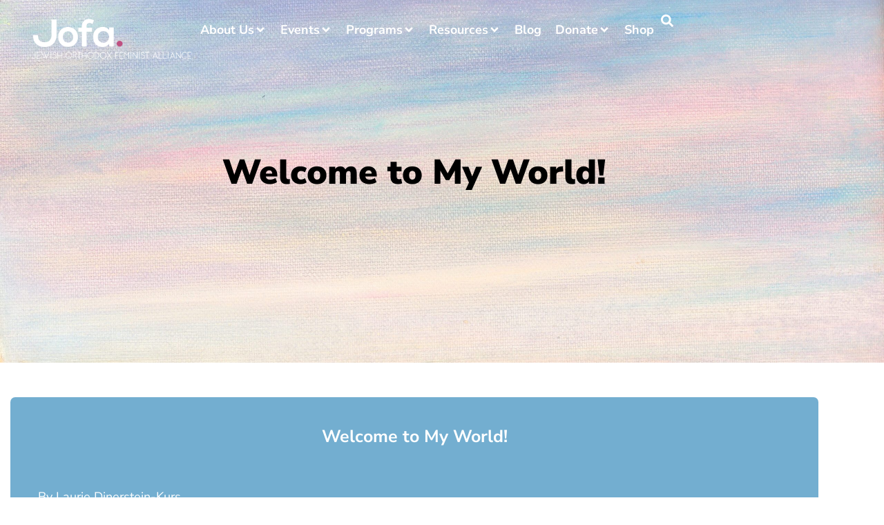

--- FILE ---
content_type: text/css
request_url: https://www.jofa.org/wp-content/uploads/elementor/css/post-5.css?ver=1768318451
body_size: 309
content:
.elementor-kit-5{--e-global-color-primary:#6EC1E4;--e-global-color-secondary:#54595F;--e-global-color-text:#7A7A7A;--e-global-color-09bc04a:#73AED0;--e-global-color-b28ede4:#FFFFFF;--e-global-color-31ab21f:#000000;--e-global-color-c9987b8:#B04072;--e-global-typography-primary-font-family:"Nunito Sans";--e-global-typography-secondary-font-family:"Nunito Sans";--e-global-typography-text-font-family:"Nunito Sans";--e-global-typography-text-font-size:22px;--e-global-typography-text-font-weight:400;--e-global-typography-text-line-height:30px;--e-global-typography-accent-font-family:"Nunito Sans";--e-global-typography-accent-font-weight:500;font-family:"Nunito Sans", Sans-serif;font-size:23px;line-height:1em;}.elementor-kit-5 button,.elementor-kit-5 input[type="button"],.elementor-kit-5 input[type="submit"],.elementor-kit-5 .elementor-button{background-color:var( --e-global-color-09bc04a );font-family:"Nunito Sans", Sans-serif;font-size:18px;font-weight:700;color:var( --e-global-color-b28ede4 );border-radius:0px 0px 0px 0px;padding:15px 25px 15px 25px;}.elementor-kit-5 button:hover,.elementor-kit-5 button:focus,.elementor-kit-5 input[type="button"]:hover,.elementor-kit-5 input[type="button"]:focus,.elementor-kit-5 input[type="submit"]:hover,.elementor-kit-5 input[type="submit"]:focus,.elementor-kit-5 .elementor-button:hover,.elementor-kit-5 .elementor-button:focus{background-color:#73AED0F2;}.elementor-kit-5 e-page-transition{background-color:#FFBC7D;}.elementor-kit-5 p{margin-block-end:1px;}.elementor-kit-5 a{font-family:"Nunito Sans", Sans-serif;}.elementor-kit-5 h1{font-family:"Nunito Sans", Sans-serif;font-size:50px;font-weight:900;line-height:1.4em;}.elementor-kit-5 h2{font-family:"Nunito Sans", Sans-serif;font-size:40px;font-weight:800;line-height:1.4em;}.elementor-kit-5 h3{font-family:"Nunito Sans", Sans-serif;line-height:1.4em;}.elementor-kit-5 h4{font-family:"Nunito Sans", Sans-serif;line-height:1.4em;}.elementor-kit-5 h5{font-family:"Nunito Sans", Sans-serif;line-height:1.4em;}.elementor-kit-5 h6{font-family:"Nunito Sans", Sans-serif;line-height:1.4em;}.elementor-section.elementor-section-boxed > .elementor-container{max-width:1200px;}.e-con{--container-max-width:1200px;}.elementor-widget:not(:last-child){margin-block-end:15px;}.elementor-element{--widgets-spacing:15px 15px;--widgets-spacing-row:15px;--widgets-spacing-column:15px;}{}h1.entry-title{display:var(--page-title-display);}@media(max-width:1024px){.elementor-section.elementor-section-boxed > .elementor-container{max-width:1024px;}.e-con{--container-max-width:1024px;}}@media(max-width:767px){.elementor-kit-5 h1{font-size:35px;}.elementor-kit-5 h2{font-size:30px;}.elementor-section.elementor-section-boxed > .elementor-container{max-width:767px;}.e-con{--container-max-width:767px;}}

--- FILE ---
content_type: text/css
request_url: https://www.jofa.org/wp-content/uploads/elementor/css/post-2752.css?ver=1768318451
body_size: 1470
content:
.elementor-2752 .elementor-element.elementor-element-b41f70f{--display:flex;--flex-direction:row;--container-widget-width:calc( ( 1 - var( --container-widget-flex-grow ) ) * 100% );--container-widget-height:100%;--container-widget-flex-grow:1;--container-widget-align-self:stretch;--flex-wrap-mobile:wrap;--justify-content:space-between;--align-items:center;--gap:24px 24px;--row-gap:24px;--column-gap:24px;--margin-top:0px;--margin-bottom:-114.65px;--margin-left:0px;--margin-right:0px;--padding-top:20px;--padding-bottom:0px;--padding-left:40px;--padding-right:40px;--z-index:1119;}.elementor-2752 .elementor-element.elementor-element-b41f70f:not(.elementor-motion-effects-element-type-background), .elementor-2752 .elementor-element.elementor-element-b41f70f > .elementor-motion-effects-container > .elementor-motion-effects-layer{background-color:#54595F00;}.elementor-widget-theme-site-logo .widget-image-caption{color:var( --e-global-color-text );font-family:var( --e-global-typography-text-font-family ), Sans-serif;font-size:var( --e-global-typography-text-font-size );font-weight:var( --e-global-typography-text-font-weight );line-height:var( --e-global-typography-text-line-height );}.elementor-2752 .elementor-element.elementor-element-917f18d{width:var( --container-widget-width, 15% );max-width:15%;--container-widget-width:15%;--container-widget-flex-grow:0;}.elementor-widget-nav-menu .elementor-nav-menu .elementor-item{font-family:var( --e-global-typography-primary-font-family ), Sans-serif;}.elementor-widget-nav-menu .elementor-nav-menu--main .elementor-item{color:var( --e-global-color-text );fill:var( --e-global-color-text );}.elementor-widget-nav-menu{--e-nav-menu-divider-color:var( --e-global-color-text );}.elementor-widget-nav-menu .elementor-nav-menu--dropdown .elementor-item, .elementor-widget-nav-menu .elementor-nav-menu--dropdown  .elementor-sub-item{font-family:var( --e-global-typography-accent-font-family ), Sans-serif;font-weight:var( --e-global-typography-accent-font-weight );}.elementor-2752 .elementor-element.elementor-element-cb321d3 .elementor-menu-toggle{margin-left:auto;background-color:#02010100;}.elementor-2752 .elementor-element.elementor-element-cb321d3 .elementor-nav-menu .elementor-item{font-family:"Nunito Sans", Sans-serif;font-size:20px;font-weight:700;}.elementor-2752 .elementor-element.elementor-element-cb321d3 .elementor-nav-menu--main .elementor-item{color:var( --e-global-color-b28ede4 );fill:var( --e-global-color-b28ede4 );padding-left:20px;padding-right:20px;}.elementor-2752 .elementor-element.elementor-element-cb321d3 .elementor-nav-menu--main:not(.e--pointer-framed) .elementor-item:before,
					.elementor-2752 .elementor-element.elementor-element-cb321d3 .elementor-nav-menu--main:not(.e--pointer-framed) .elementor-item:after{background-color:var( --e-global-color-primary );}.elementor-2752 .elementor-element.elementor-element-cb321d3 .e--pointer-framed .elementor-item:before,
					.elementor-2752 .elementor-element.elementor-element-cb321d3 .e--pointer-framed .elementor-item:after{border-color:var( --e-global-color-primary );}.elementor-2752 .elementor-element.elementor-element-cb321d3 .e--pointer-framed .elementor-item:before{border-width:3px;}.elementor-2752 .elementor-element.elementor-element-cb321d3 .e--pointer-framed.e--animation-draw .elementor-item:before{border-width:0 0 3px 3px;}.elementor-2752 .elementor-element.elementor-element-cb321d3 .e--pointer-framed.e--animation-draw .elementor-item:after{border-width:3px 3px 0 0;}.elementor-2752 .elementor-element.elementor-element-cb321d3 .e--pointer-framed.e--animation-corners .elementor-item:before{border-width:3px 0 0 3px;}.elementor-2752 .elementor-element.elementor-element-cb321d3 .e--pointer-framed.e--animation-corners .elementor-item:after{border-width:0 3px 3px 0;}.elementor-2752 .elementor-element.elementor-element-cb321d3 .e--pointer-underline .elementor-item:after,
					 .elementor-2752 .elementor-element.elementor-element-cb321d3 .e--pointer-overline .elementor-item:before,
					 .elementor-2752 .elementor-element.elementor-element-cb321d3 .e--pointer-double-line .elementor-item:before,
					 .elementor-2752 .elementor-element.elementor-element-cb321d3 .e--pointer-double-line .elementor-item:after{height:3px;}.elementor-2752 .elementor-element.elementor-element-cb321d3 .elementor-nav-menu--dropdown .elementor-item, .elementor-2752 .elementor-element.elementor-element-cb321d3 .elementor-nav-menu--dropdown  .elementor-sub-item{font-family:"Nunito Sans", Sans-serif;font-size:20px;font-weight:700;}.elementor-2752 .elementor-element.elementor-element-cb321d3 .elementor-nav-menu--dropdown{border-style:solid;border-color:var( --e-global-color-text );}.elementor-2752 .elementor-element.elementor-element-cb321d3 .elementor-nav-menu--dropdown a{padding-left:20px;padding-right:20px;}.elementor-2752 .elementor-element.elementor-element-cb321d3 div.elementor-menu-toggle{color:var( --e-global-color-b28ede4 );}.elementor-2752 .elementor-element.elementor-element-cb321d3 div.elementor-menu-toggle svg{fill:var( --e-global-color-b28ede4 );}.elementor-2752 .elementor-element.elementor-element-b235f10 .elementor-menu-toggle{margin-left:auto;background-color:#02010100;}.elementor-2752 .elementor-element.elementor-element-b235f10 .elementor-nav-menu .elementor-item{font-family:"Nunito Sans", Sans-serif;font-size:18px;}.elementor-2752 .elementor-element.elementor-element-b235f10 .elementor-nav-menu--main .elementor-item{color:var( --e-global-color-b28ede4 );fill:var( --e-global-color-b28ede4 );padding-left:9px;padding-right:9px;}.elementor-2752 .elementor-element.elementor-element-b235f10 .elementor-nav-menu--dropdown a, .elementor-2752 .elementor-element.elementor-element-b235f10 .elementor-menu-toggle{color:var( --e-global-color-31ab21f );fill:var( --e-global-color-31ab21f );}.elementor-2752 .elementor-element.elementor-element-b235f10 .elementor-nav-menu--dropdown a:hover,
					.elementor-2752 .elementor-element.elementor-element-b235f10 .elementor-nav-menu--dropdown a:focus,
					.elementor-2752 .elementor-element.elementor-element-b235f10 .elementor-nav-menu--dropdown a.elementor-item-active,
					.elementor-2752 .elementor-element.elementor-element-b235f10 .elementor-nav-menu--dropdown a.highlighted,
					.elementor-2752 .elementor-element.elementor-element-b235f10 .elementor-menu-toggle:hover,
					.elementor-2752 .elementor-element.elementor-element-b235f10 .elementor-menu-toggle:focus{color:var( --e-global-color-primary );}.elementor-2752 .elementor-element.elementor-element-b235f10 .elementor-nav-menu--dropdown a:hover,
					.elementor-2752 .elementor-element.elementor-element-b235f10 .elementor-nav-menu--dropdown a:focus,
					.elementor-2752 .elementor-element.elementor-element-b235f10 .elementor-nav-menu--dropdown a.elementor-item-active,
					.elementor-2752 .elementor-element.elementor-element-b235f10 .elementor-nav-menu--dropdown a.highlighted{background-color:var( --e-global-color-b28ede4 );}.elementor-2752 .elementor-element.elementor-element-b235f10 .elementor-nav-menu--dropdown .elementor-item, .elementor-2752 .elementor-element.elementor-element-b235f10 .elementor-nav-menu--dropdown  .elementor-sub-item{font-family:"Nunito Sans", Sans-serif;font-weight:700;}.elementor-2752 .elementor-element.elementor-element-b235f10 .elementor-nav-menu--dropdown{border-style:solid;border-color:var( --e-global-color-text );}.elementor-2752 .elementor-element.elementor-element-b235f10 .elementor-nav-menu--dropdown li:not(:last-child){border-style:solid;border-color:var( --e-global-color-astglobalcolor4 );border-bottom-width:1px;}.elementor-2752 .elementor-element.elementor-element-b235f10 div.elementor-menu-toggle{color:var( --e-global-color-b28ede4 );}.elementor-2752 .elementor-element.elementor-element-b235f10 div.elementor-menu-toggle svg{fill:var( --e-global-color-b28ede4 );}.elementor-widget-icon.elementor-view-stacked .elementor-icon{background-color:var( --e-global-color-primary );}.elementor-widget-icon.elementor-view-framed .elementor-icon, .elementor-widget-icon.elementor-view-default .elementor-icon{color:var( --e-global-color-primary );border-color:var( --e-global-color-primary );}.elementor-widget-icon.elementor-view-framed .elementor-icon, .elementor-widget-icon.elementor-view-default .elementor-icon svg{fill:var( --e-global-color-primary );}.elementor-2752 .elementor-element.elementor-element-6f2c88c .elementor-icon-wrapper{text-align:end;}.elementor-2752 .elementor-element.elementor-element-6f2c88c.elementor-view-stacked .elementor-icon{background-color:var( --e-global-color-b28ede4 );}.elementor-2752 .elementor-element.elementor-element-6f2c88c.elementor-view-framed .elementor-icon, .elementor-2752 .elementor-element.elementor-element-6f2c88c.elementor-view-default .elementor-icon{color:var( --e-global-color-b28ede4 );border-color:var( --e-global-color-b28ede4 );}.elementor-2752 .elementor-element.elementor-element-6f2c88c.elementor-view-framed .elementor-icon, .elementor-2752 .elementor-element.elementor-element-6f2c88c.elementor-view-default .elementor-icon svg{fill:var( --e-global-color-b28ede4 );}.elementor-2752 .elementor-element.elementor-element-6f2c88c .elementor-icon{font-size:18px;}.elementor-2752 .elementor-element.elementor-element-6f2c88c .elementor-icon svg{height:18px;}.elementor-theme-builder-content-area{height:400px;}.elementor-location-header:before, .elementor-location-footer:before{content:"";display:table;clear:both;}@media(max-width:1366px){.elementor-widget-theme-site-logo .widget-image-caption{font-size:var( --e-global-typography-text-font-size );line-height:var( --e-global-typography-text-line-height );}.elementor-2752 .elementor-element.elementor-element-917f18d{--container-widget-width:20%;--container-widget-flex-grow:0;width:var( --container-widget-width, 20% );max-width:20%;}.elementor-2752 .elementor-element.elementor-element-cb321d3 .elementor-nav-menu .elementor-item{font-size:18px;}.elementor-2752 .elementor-element.elementor-element-cb321d3 .elementor-nav-menu--main .elementor-item{padding-left:10px;padding-right:10px;}.elementor-2752 .elementor-element.elementor-element-cb321d3 .elementor-nav-menu--dropdown .elementor-item, .elementor-2752 .elementor-element.elementor-element-cb321d3 .elementor-nav-menu--dropdown  .elementor-sub-item{font-size:16px;}}@media(max-width:1024px){.elementor-widget-theme-site-logo .widget-image-caption{font-size:var( --e-global-typography-text-font-size );line-height:var( --e-global-typography-text-line-height );}.elementor-2752 .elementor-element.elementor-element-917f18d{--container-widget-width:188px;--container-widget-flex-grow:0;width:var( --container-widget-width, 188px );max-width:188px;}.elementor-2752 .elementor-element.elementor-element-cb321d3 .e--pointer-framed .elementor-item:before{border-width:24px;}.elementor-2752 .elementor-element.elementor-element-cb321d3 .e--pointer-framed.e--animation-draw .elementor-item:before{border-width:0 0 24px 24px;}.elementor-2752 .elementor-element.elementor-element-cb321d3 .e--pointer-framed.e--animation-draw .elementor-item:after{border-width:24px 24px 0 0;}.elementor-2752 .elementor-element.elementor-element-cb321d3 .e--pointer-framed.e--animation-corners .elementor-item:before{border-width:24px 0 0 24px;}.elementor-2752 .elementor-element.elementor-element-cb321d3 .e--pointer-framed.e--animation-corners .elementor-item:after{border-width:0 24px 24px 0;}.elementor-2752 .elementor-element.elementor-element-cb321d3 .e--pointer-underline .elementor-item:after,
					 .elementor-2752 .elementor-element.elementor-element-cb321d3 .e--pointer-overline .elementor-item:before,
					 .elementor-2752 .elementor-element.elementor-element-cb321d3 .e--pointer-double-line .elementor-item:before,
					 .elementor-2752 .elementor-element.elementor-element-cb321d3 .e--pointer-double-line .elementor-item:after{height:24px;}.elementor-2752 .elementor-element.elementor-element-cb321d3 .elementor-nav-menu--main .elementor-item{padding-top:16px;padding-bottom:16px;}.elementor-2752 .elementor-element.elementor-element-cb321d3{--e-nav-menu-horizontal-menu-item-margin:calc( 16px / 2 );--nav-menu-icon-size:30px;}.elementor-2752 .elementor-element.elementor-element-cb321d3 .elementor-nav-menu--main:not(.elementor-nav-menu--layout-horizontal) .elementor-nav-menu > li:not(:last-child){margin-bottom:16px;}.elementor-2752 .elementor-element.elementor-element-cb321d3 .elementor-nav-menu--dropdown .elementor-item, .elementor-2752 .elementor-element.elementor-element-cb321d3 .elementor-nav-menu--dropdown  .elementor-sub-item{font-size:16px;}.elementor-2752 .elementor-element.elementor-element-cb321d3 .elementor-nav-menu--dropdown{border-width:0px 0px 1px 0px;border-radius:0px 0px 0px 0px;}.elementor-2752 .elementor-element.elementor-element-cb321d3 .elementor-nav-menu--dropdown li:first-child a{border-top-left-radius:0px;border-top-right-radius:0px;}.elementor-2752 .elementor-element.elementor-element-cb321d3 .elementor-nav-menu--dropdown li:last-child a{border-bottom-right-radius:0px;border-bottom-left-radius:0px;}.elementor-2752 .elementor-element.elementor-element-b235f10 .elementor-nav-menu .elementor-item{font-size:20px;}.elementor-2752 .elementor-element.elementor-element-b235f10 .e--pointer-framed .elementor-item:before{border-width:24px;}.elementor-2752 .elementor-element.elementor-element-b235f10 .e--pointer-framed.e--animation-draw .elementor-item:before{border-width:0 0 24px 24px;}.elementor-2752 .elementor-element.elementor-element-b235f10 .e--pointer-framed.e--animation-draw .elementor-item:after{border-width:24px 24px 0 0;}.elementor-2752 .elementor-element.elementor-element-b235f10 .e--pointer-framed.e--animation-corners .elementor-item:before{border-width:24px 0 0 24px;}.elementor-2752 .elementor-element.elementor-element-b235f10 .e--pointer-framed.e--animation-corners .elementor-item:after{border-width:0 24px 24px 0;}.elementor-2752 .elementor-element.elementor-element-b235f10 .e--pointer-underline .elementor-item:after,
					 .elementor-2752 .elementor-element.elementor-element-b235f10 .e--pointer-overline .elementor-item:before,
					 .elementor-2752 .elementor-element.elementor-element-b235f10 .e--pointer-double-line .elementor-item:before,
					 .elementor-2752 .elementor-element.elementor-element-b235f10 .e--pointer-double-line .elementor-item:after{height:24px;}.elementor-2752 .elementor-element.elementor-element-b235f10 .elementor-nav-menu--main .elementor-item{padding-top:16px;padding-bottom:16px;}.elementor-2752 .elementor-element.elementor-element-b235f10{--e-nav-menu-horizontal-menu-item-margin:calc( 16px / 2 );--nav-menu-icon-size:30px;}.elementor-2752 .elementor-element.elementor-element-b235f10 .elementor-nav-menu--main:not(.elementor-nav-menu--layout-horizontal) .elementor-nav-menu > li:not(:last-child){margin-bottom:16px;}.elementor-2752 .elementor-element.elementor-element-b235f10 .elementor-nav-menu--dropdown .elementor-item, .elementor-2752 .elementor-element.elementor-element-b235f10 .elementor-nav-menu--dropdown  .elementor-sub-item{font-size:20px;}.elementor-2752 .elementor-element.elementor-element-b235f10 .elementor-nav-menu--dropdown{border-width:0px 0px 1px 0px;border-radius:0px 0px 0px 0px;}.elementor-2752 .elementor-element.elementor-element-b235f10 .elementor-nav-menu--dropdown li:first-child a{border-top-left-radius:0px;border-top-right-radius:0px;}.elementor-2752 .elementor-element.elementor-element-b235f10 .elementor-nav-menu--dropdown li:last-child a{border-bottom-right-radius:0px;border-bottom-left-radius:0px;}.elementor-2752 .elementor-element.elementor-element-b235f10 .elementor-nav-menu--dropdown a{padding-top:16px;padding-bottom:16px;}}@media(max-width:767px){.elementor-2752 .elementor-element.elementor-element-b41f70f{--padding-top:20px;--padding-bottom:20px;--padding-left:20px;--padding-right:20px;}.elementor-widget-theme-site-logo .widget-image-caption{font-size:var( --e-global-typography-text-font-size );line-height:var( --e-global-typography-text-line-height );}.elementor-2752 .elementor-element.elementor-element-917f18d{--container-widget-width:188px;--container-widget-flex-grow:0;width:var( --container-widget-width, 188px );max-width:188px;}}/* Start custom CSS for nav-menu, class: .elementor-element-cb321d3 */.elementor-nav-menu .sub-arrow {
    margin-left: -10px;
}/* End custom CSS */

--- FILE ---
content_type: text/css
request_url: https://www.jofa.org/wp-content/uploads/elementor/css/post-136.css?ver=1768318451
body_size: 1625
content:
.elementor-136 .elementor-element.elementor-element-758496f:not(.elementor-motion-effects-element-type-background), .elementor-136 .elementor-element.elementor-element-758496f > .elementor-motion-effects-container > .elementor-motion-effects-layer{background-color:var( --e-global-color-09bc04a );}.elementor-136 .elementor-element.elementor-element-758496f{transition:background 0.3s, border 0.3s, border-radius 0.3s, box-shadow 0.3s;padding:60px 35px 50px 35px;}.elementor-136 .elementor-element.elementor-element-758496f > .elementor-background-overlay{transition:background 0.3s, border-radius 0.3s, opacity 0.3s;}.elementor-widget-image .widget-image-caption{color:var( --e-global-color-text );font-family:var( --e-global-typography-text-font-family ), Sans-serif;font-size:var( --e-global-typography-text-font-size );font-weight:var( --e-global-typography-text-font-weight );line-height:var( --e-global-typography-text-line-height );}.elementor-136 .elementor-element.elementor-element-677fe00{text-align:start;}.elementor-136 .elementor-element.elementor-element-677fe00 img{max-width:225px;}.elementor-widget-icon-list .elementor-icon-list-item:not(:last-child):after{border-color:var( --e-global-color-text );}.elementor-widget-icon-list .elementor-icon-list-icon i{color:var( --e-global-color-primary );}.elementor-widget-icon-list .elementor-icon-list-icon svg{fill:var( --e-global-color-primary );}.elementor-widget-icon-list .elementor-icon-list-item > .elementor-icon-list-text, .elementor-widget-icon-list .elementor-icon-list-item > a{font-family:var( --e-global-typography-text-font-family ), Sans-serif;font-size:var( --e-global-typography-text-font-size );font-weight:var( --e-global-typography-text-font-weight );line-height:var( --e-global-typography-text-line-height );}.elementor-widget-icon-list .elementor-icon-list-text{color:var( --e-global-color-secondary );}.elementor-136 .elementor-element.elementor-element-a2177eb .elementor-icon-list-items:not(.elementor-inline-items) .elementor-icon-list-item:not(:last-child){padding-block-end:calc(5px/2);}.elementor-136 .elementor-element.elementor-element-a2177eb .elementor-icon-list-items:not(.elementor-inline-items) .elementor-icon-list-item:not(:first-child){margin-block-start:calc(5px/2);}.elementor-136 .elementor-element.elementor-element-a2177eb .elementor-icon-list-items.elementor-inline-items .elementor-icon-list-item{margin-inline:calc(5px/2);}.elementor-136 .elementor-element.elementor-element-a2177eb .elementor-icon-list-items.elementor-inline-items{margin-inline:calc(-5px/2);}.elementor-136 .elementor-element.elementor-element-a2177eb .elementor-icon-list-items.elementor-inline-items .elementor-icon-list-item:after{inset-inline-end:calc(-5px/2);}.elementor-136 .elementor-element.elementor-element-a2177eb .elementor-icon-list-icon i{transition:color 0.3s;}.elementor-136 .elementor-element.elementor-element-a2177eb .elementor-icon-list-icon svg{transition:fill 0.3s;}.elementor-136 .elementor-element.elementor-element-a2177eb{--e-icon-list-icon-size:14px;--icon-vertical-offset:0px;}.elementor-136 .elementor-element.elementor-element-a2177eb .elementor-icon-list-item > .elementor-icon-list-text, .elementor-136 .elementor-element.elementor-element-a2177eb .elementor-icon-list-item > a{font-family:"Poppins", Sans-serif;font-size:18px;font-weight:400;line-height:1.2em;}.elementor-136 .elementor-element.elementor-element-a2177eb .elementor-icon-list-text{color:var( --e-global-color-b28ede4 );transition:color 0.3s;}.elementor-136 .elementor-element.elementor-element-081dcf0 .elementor-icon-list-items:not(.elementor-inline-items) .elementor-icon-list-item:not(:last-child){padding-block-end:calc(5px/2);}.elementor-136 .elementor-element.elementor-element-081dcf0 .elementor-icon-list-items:not(.elementor-inline-items) .elementor-icon-list-item:not(:first-child){margin-block-start:calc(5px/2);}.elementor-136 .elementor-element.elementor-element-081dcf0 .elementor-icon-list-items.elementor-inline-items .elementor-icon-list-item{margin-inline:calc(5px/2);}.elementor-136 .elementor-element.elementor-element-081dcf0 .elementor-icon-list-items.elementor-inline-items{margin-inline:calc(-5px/2);}.elementor-136 .elementor-element.elementor-element-081dcf0 .elementor-icon-list-items.elementor-inline-items .elementor-icon-list-item:after{inset-inline-end:calc(-5px/2);}.elementor-136 .elementor-element.elementor-element-081dcf0 .elementor-icon-list-icon i{transition:color 0.3s;}.elementor-136 .elementor-element.elementor-element-081dcf0 .elementor-icon-list-icon svg{transition:fill 0.3s;}.elementor-136 .elementor-element.elementor-element-081dcf0{--e-icon-list-icon-size:14px;--icon-vertical-offset:0px;}.elementor-136 .elementor-element.elementor-element-081dcf0 .elementor-icon-list-item > .elementor-icon-list-text, .elementor-136 .elementor-element.elementor-element-081dcf0 .elementor-icon-list-item > a{font-family:"Poppins", Sans-serif;font-size:18px;font-weight:400;line-height:1.2em;}.elementor-136 .elementor-element.elementor-element-081dcf0 .elementor-icon-list-text{color:var( --e-global-color-b28ede4 );transition:color 0.3s;}.elementor-136 .elementor-element.elementor-element-3ae4bc9 > .elementor-element-populated{padding:6px 10px 0px 10px;}.elementor-widget-text-editor{font-family:var( --e-global-typography-text-font-family ), Sans-serif;font-size:var( --e-global-typography-text-font-size );font-weight:var( --e-global-typography-text-font-weight );line-height:var( --e-global-typography-text-line-height );color:var( --e-global-color-text );}.elementor-widget-text-editor.elementor-drop-cap-view-stacked .elementor-drop-cap{background-color:var( --e-global-color-primary );}.elementor-widget-text-editor.elementor-drop-cap-view-framed .elementor-drop-cap, .elementor-widget-text-editor.elementor-drop-cap-view-default .elementor-drop-cap{color:var( --e-global-color-primary );border-color:var( --e-global-color-primary );}.elementor-136 .elementor-element.elementor-element-dfcccf2{text-align:start;font-family:"Poppins", Sans-serif;font-size:17px;font-weight:400;line-height:30px;color:var( --e-global-color-b28ede4 );}.elementor-widget-form .elementor-field-group > label, .elementor-widget-form .elementor-field-subgroup label{color:var( --e-global-color-text );}.elementor-widget-form .elementor-field-group > label{font-family:var( --e-global-typography-text-font-family ), Sans-serif;font-size:var( --e-global-typography-text-font-size );font-weight:var( --e-global-typography-text-font-weight );line-height:var( --e-global-typography-text-line-height );}.elementor-widget-form .elementor-field-type-html{color:var( --e-global-color-text );font-family:var( --e-global-typography-text-font-family ), Sans-serif;font-size:var( --e-global-typography-text-font-size );font-weight:var( --e-global-typography-text-font-weight );line-height:var( --e-global-typography-text-line-height );}.elementor-widget-form .elementor-field-group .elementor-field{color:var( --e-global-color-text );}.elementor-widget-form .elementor-field-group .elementor-field, .elementor-widget-form .elementor-field-subgroup label{font-family:var( --e-global-typography-text-font-family ), Sans-serif;font-size:var( --e-global-typography-text-font-size );font-weight:var( --e-global-typography-text-font-weight );line-height:var( --e-global-typography-text-line-height );}.elementor-widget-form .elementor-button{font-family:var( --e-global-typography-accent-font-family ), Sans-serif;font-weight:var( --e-global-typography-accent-font-weight );}.elementor-widget-form .elementor-message{font-family:var( --e-global-typography-text-font-family ), Sans-serif;font-size:var( --e-global-typography-text-font-size );font-weight:var( --e-global-typography-text-font-weight );line-height:var( --e-global-typography-text-line-height );}.elementor-widget-form .e-form__indicators__indicator, .elementor-widget-form .e-form__indicators__indicator__label{font-family:var( --e-global-typography-accent-font-family ), Sans-serif;font-weight:var( --e-global-typography-accent-font-weight );}.elementor-widget-form{--e-form-steps-indicator-inactive-primary-color:var( --e-global-color-text );--e-form-steps-indicator-progress-background-color:var( --e-global-color-text );--e-form-steps-indicator-progress-meter-color:var( --e-global-color-text );}.elementor-widget-form .e-form__indicators__indicator__progress__meter{font-family:var( --e-global-typography-accent-font-family ), Sans-serif;font-weight:var( --e-global-typography-accent-font-weight );}.elementor-136 .elementor-element.elementor-element-b05d228 .elementor-field-group{padding-right:calc( 10px/2 );padding-left:calc( 10px/2 );margin-bottom:10px;}.elementor-136 .elementor-element.elementor-element-b05d228 .elementor-form-fields-wrapper{margin-left:calc( -10px/2 );margin-right:calc( -10px/2 );margin-bottom:-10px;}.elementor-136 .elementor-element.elementor-element-b05d228 .elementor-field-group.recaptcha_v3-bottomleft, .elementor-136 .elementor-element.elementor-element-b05d228 .elementor-field-group.recaptcha_v3-bottomright{margin-bottom:0;}body.rtl .elementor-136 .elementor-element.elementor-element-b05d228 .elementor-labels-inline .elementor-field-group > label{padding-left:0px;}body:not(.rtl) .elementor-136 .elementor-element.elementor-element-b05d228 .elementor-labels-inline .elementor-field-group > label{padding-right:0px;}body .elementor-136 .elementor-element.elementor-element-b05d228 .elementor-labels-above .elementor-field-group > label{padding-bottom:0px;}.elementor-136 .elementor-element.elementor-element-b05d228 .elementor-field-type-html{padding-bottom:0px;}.elementor-136 .elementor-element.elementor-element-b05d228 .elementor-field-group .elementor-field{color:#7F8A90;}.elementor-136 .elementor-element.elementor-element-b05d228 .elementor-field-group .elementor-field, .elementor-136 .elementor-element.elementor-element-b05d228 .elementor-field-subgroup label{font-family:"Poppins", Sans-serif;font-size:18px;font-weight:400;line-height:1.2em;}.elementor-136 .elementor-element.elementor-element-b05d228 .elementor-field-group .elementor-field:not(.elementor-select-wrapper){background-color:#ffffff;border-width:0px 0px 0px 0px;border-radius:0px 0px 0px 0px;}.elementor-136 .elementor-element.elementor-element-b05d228 .elementor-field-group .elementor-select-wrapper select{background-color:#ffffff;border-width:0px 0px 0px 0px;border-radius:0px 0px 0px 0px;}.elementor-136 .elementor-element.elementor-element-b05d228 .elementor-button{font-family:"Poppins", Sans-serif;font-size:18px;font-weight:400;line-height:1.1em;border-radius:0px 0px 0px 0px;}.elementor-136 .elementor-element.elementor-element-b05d228 .e-form__buttons__wrapper__button-next{background-color:var( --e-global-color-31ab21f );color:var( --e-global-color-b28ede4 );}.elementor-136 .elementor-element.elementor-element-b05d228 .elementor-button[type="submit"]{background-color:var( --e-global-color-31ab21f );color:var( --e-global-color-b28ede4 );}.elementor-136 .elementor-element.elementor-element-b05d228 .elementor-button[type="submit"] svg *{fill:var( --e-global-color-b28ede4 );}.elementor-136 .elementor-element.elementor-element-b05d228 .e-form__buttons__wrapper__button-previous{color:#ffffff;}.elementor-136 .elementor-element.elementor-element-b05d228 .e-form__buttons__wrapper__button-next:hover{color:#ffffff;}.elementor-136 .elementor-element.elementor-element-b05d228 .elementor-button[type="submit"]:hover{color:#ffffff;}.elementor-136 .elementor-element.elementor-element-b05d228 .elementor-button[type="submit"]:hover svg *{fill:#ffffff;}.elementor-136 .elementor-element.elementor-element-b05d228 .e-form__buttons__wrapper__button-previous:hover{color:#ffffff;}.elementor-136 .elementor-element.elementor-element-b05d228{--e-form-steps-indicators-spacing:20px;--e-form-steps-indicator-padding:30px;--e-form-steps-indicator-inactive-secondary-color:#ffffff;--e-form-steps-indicator-active-secondary-color:#ffffff;--e-form-steps-indicator-completed-secondary-color:#ffffff;--e-form-steps-divider-width:1px;--e-form-steps-divider-gap:10px;}.elementor-136 .elementor-element.elementor-element-d60789b:not(.elementor-motion-effects-element-type-background), .elementor-136 .elementor-element.elementor-element-d60789b > .elementor-motion-effects-container > .elementor-motion-effects-layer{background-color:var( --e-global-color-09bc04a );}.elementor-136 .elementor-element.elementor-element-d60789b{transition:background 0.3s, border 0.3s, border-radius 0.3s, box-shadow 0.3s;padding:30px 35px 60px 35px;}.elementor-136 .elementor-element.elementor-element-d60789b > .elementor-background-overlay{transition:background 0.3s, border-radius 0.3s, opacity 0.3s;}.elementor-136 .elementor-element.elementor-element-d451be7{--grid-template-columns:repeat(0, auto);--icon-size:32px;--grid-column-gap:16px;--grid-row-gap:0px;}.elementor-136 .elementor-element.elementor-element-d451be7 .elementor-widget-container{text-align:center;}.elementor-136 .elementor-element.elementor-element-d451be7 .elementor-social-icon{background-color:var( --e-global-color-09bc04a );--icon-padding:0.1em;}.elementor-136 .elementor-element.elementor-element-d451be7 .elementor-social-icon i{color:var( --e-global-color-b28ede4 );}.elementor-136 .elementor-element.elementor-element-d451be7 .elementor-social-icon svg{fill:var( --e-global-color-b28ede4 );}.elementor-136 .elementor-element.elementor-element-d451be7 .elementor-social-icon:hover i{color:#FFFFFFCC;}.elementor-136 .elementor-element.elementor-element-d451be7 .elementor-social-icon:hover svg{fill:#FFFFFFCC;}.elementor-136 .elementor-element.elementor-element-df3c8e2{font-family:"Poppins", Sans-serif;font-size:18px;font-weight:400;line-height:30px;}.elementor-136 .elementor-element.elementor-element-a0f788e{text-align:center;font-family:"Poppins", Sans-serif;font-size:16px;font-weight:400;line-height:1.2em;color:var( --e-global-color-b28ede4 );}.elementor-theme-builder-content-area{height:400px;}.elementor-location-header:before, .elementor-location-footer:before{content:"";display:table;clear:both;}@media(min-width:768px){.elementor-136 .elementor-element.elementor-element-8efc834{width:15%;}.elementor-136 .elementor-element.elementor-element-0dd1520{width:23%;}.elementor-136 .elementor-element.elementor-element-3ae4bc9{width:37%;}}@media(max-width:1024px) and (min-width:768px){.elementor-136 .elementor-element.elementor-element-5d74a26{width:100%;}.elementor-136 .elementor-element.elementor-element-8efc834{width:50%;}.elementor-136 .elementor-element.elementor-element-0dd1520{width:50%;}.elementor-136 .elementor-element.elementor-element-3ae4bc9{width:100%;}}@media(max-width:1366px){.elementor-136 .elementor-element.elementor-element-758496f{padding:60px 10px 50px 10px;}.elementor-widget-image .widget-image-caption{font-size:var( --e-global-typography-text-font-size );line-height:var( --e-global-typography-text-line-height );}.elementor-widget-icon-list .elementor-icon-list-item > .elementor-icon-list-text, .elementor-widget-icon-list .elementor-icon-list-item > a{font-size:var( --e-global-typography-text-font-size );line-height:var( --e-global-typography-text-line-height );}.elementor-widget-text-editor{font-size:var( --e-global-typography-text-font-size );line-height:var( --e-global-typography-text-line-height );}.elementor-widget-form .elementor-field-group > label{font-size:var( --e-global-typography-text-font-size );line-height:var( --e-global-typography-text-line-height );}.elementor-widget-form .elementor-field-type-html{font-size:var( --e-global-typography-text-font-size );line-height:var( --e-global-typography-text-line-height );}.elementor-widget-form .elementor-field-group .elementor-field, .elementor-widget-form .elementor-field-subgroup label{font-size:var( --e-global-typography-text-font-size );line-height:var( --e-global-typography-text-line-height );}.elementor-widget-form .elementor-message{font-size:var( --e-global-typography-text-font-size );line-height:var( --e-global-typography-text-line-height );}.elementor-136 .elementor-element.elementor-element-b05d228 .elementor-field-group .elementor-field, .elementor-136 .elementor-element.elementor-element-b05d228 .elementor-field-subgroup label{font-size:15px;line-height:1.5em;}.elementor-136 .elementor-element.elementor-element-b05d228 .elementor-button{font-size:15px;}}@media(max-width:1024px){.elementor-widget-image .widget-image-caption{font-size:var( --e-global-typography-text-font-size );line-height:var( --e-global-typography-text-line-height );}.elementor-136 .elementor-element.elementor-element-677fe00 > .elementor-widget-container{margin:0px 0px 20px 0px;}.elementor-136 .elementor-element.elementor-element-677fe00{text-align:center;}.elementor-widget-icon-list .elementor-icon-list-item > .elementor-icon-list-text, .elementor-widget-icon-list .elementor-icon-list-item > a{font-size:var( --e-global-typography-text-font-size );line-height:var( --e-global-typography-text-line-height );}.elementor-widget-text-editor{font-size:var( --e-global-typography-text-font-size );line-height:var( --e-global-typography-text-line-height );}.elementor-widget-form .elementor-field-group > label{font-size:var( --e-global-typography-text-font-size );line-height:var( --e-global-typography-text-line-height );}.elementor-widget-form .elementor-field-type-html{font-size:var( --e-global-typography-text-font-size );line-height:var( --e-global-typography-text-line-height );}.elementor-widget-form .elementor-field-group .elementor-field, .elementor-widget-form .elementor-field-subgroup label{font-size:var( --e-global-typography-text-font-size );line-height:var( --e-global-typography-text-line-height );}.elementor-widget-form .elementor-message{font-size:var( --e-global-typography-text-font-size );line-height:var( --e-global-typography-text-line-height );}.elementor-136 .elementor-element.elementor-element-b05d228 > .elementor-widget-container{margin:30px 0px 0px 0px;}}@media(max-width:767px){.elementor-136 .elementor-element.elementor-element-758496f{padding:50px 20px 40px 20px;}.elementor-widget-image .widget-image-caption{font-size:var( --e-global-typography-text-font-size );line-height:var( --e-global-typography-text-line-height );}.elementor-136 .elementor-element.elementor-element-677fe00 > .elementor-widget-container{margin:0px 0px 15px 0px;}.elementor-widget-icon-list .elementor-icon-list-item > .elementor-icon-list-text, .elementor-widget-icon-list .elementor-icon-list-item > a{font-size:var( --e-global-typography-text-font-size );line-height:var( --e-global-typography-text-line-height );}.elementor-136 .elementor-element.elementor-element-081dcf0 > .elementor-widget-container{margin:-14px 0px 0px 0px;}.elementor-widget-text-editor{font-size:var( --e-global-typography-text-font-size );line-height:var( --e-global-typography-text-line-height );}.elementor-widget-form .elementor-field-group > label{font-size:var( --e-global-typography-text-font-size );line-height:var( --e-global-typography-text-line-height );}.elementor-widget-form .elementor-field-type-html{font-size:var( --e-global-typography-text-font-size );line-height:var( --e-global-typography-text-line-height );}.elementor-widget-form .elementor-field-group .elementor-field, .elementor-widget-form .elementor-field-subgroup label{font-size:var( --e-global-typography-text-font-size );line-height:var( --e-global-typography-text-line-height );}.elementor-widget-form .elementor-message{font-size:var( --e-global-typography-text-font-size );line-height:var( --e-global-typography-text-line-height );}.elementor-136 .elementor-element.elementor-element-d60789b{padding:30px 20px 50px 20px;}.elementor-136 .elementor-element.elementor-element-d451be7{--icon-size:25px;--grid-column-gap:12px;}}

--- FILE ---
content_type: text/css
request_url: https://www.jofa.org/wp-content/uploads/elementor/css/post-452.css?ver=1768318452
body_size: 1180
content:
.elementor-452 .elementor-element.elementor-element-c4eaee7:not(.elementor-motion-effects-element-type-background), .elementor-452 .elementor-element.elementor-element-c4eaee7 > .elementor-motion-effects-container > .elementor-motion-effects-layer{background-image:url("https://www.jofa.org/wp-content/uploads/2022/05/AdobeStock_97347852-scaled.jpeg");background-position:center center;background-repeat:no-repeat;background-size:cover;}.elementor-452 .elementor-element.elementor-element-c4eaee7 > .elementor-container{min-height:550px;}.elementor-452 .elementor-element.elementor-element-c4eaee7{transition:background 0.3s, border 0.3s, border-radius 0.3s, box-shadow 0.3s;}.elementor-452 .elementor-element.elementor-element-c4eaee7 > .elementor-background-overlay{transition:background 0.3s, border-radius 0.3s, opacity 0.3s;}.elementor-widget-heading .elementor-heading-title{font-family:var( --e-global-typography-primary-font-family ), Sans-serif;color:var( --e-global-color-primary );}.elementor-452 .elementor-element.elementor-element-01b6379{text-align:center;}.elementor-452 .elementor-element.elementor-element-01b6379 .elementor-heading-title{font-weight:900;color:#000000;}.elementor-452 .elementor-element.elementor-element-cf596d8{margin-top:50px;margin-bottom:0px;}.elementor-452 .elementor-element.elementor-element-7e49bd8:not(.elementor-motion-effects-element-type-background) > .elementor-widget-wrap, .elementor-452 .elementor-element.elementor-element-7e49bd8 > .elementor-widget-wrap > .elementor-motion-effects-container > .elementor-motion-effects-layer{background-color:var( --e-global-color-09bc04a );}.elementor-452 .elementor-element.elementor-element-7e49bd8 > .elementor-element-populated, .elementor-452 .elementor-element.elementor-element-7e49bd8 > .elementor-element-populated > .elementor-background-overlay, .elementor-452 .elementor-element.elementor-element-7e49bd8 > .elementor-background-slideshow{border-radius:7px 7px 7px 7px;}.elementor-452 .elementor-element.elementor-element-7e49bd8 > .elementor-element-populated{transition:background 0.3s, border 0.3s, border-radius 0.3s, box-shadow 0.3s;padding:40px 40px 40px 40px;}.elementor-452 .elementor-element.elementor-element-7e49bd8 > .elementor-element-populated > .elementor-background-overlay{transition:background 0.3s, border-radius 0.3s, opacity 0.3s;}.elementor-widget-theme-post-featured-image .widget-image-caption{color:var( --e-global-color-text );font-family:var( --e-global-typography-text-font-family ), Sans-serif;font-size:var( --e-global-typography-text-font-size );font-weight:var( --e-global-typography-text-font-weight );line-height:var( --e-global-typography-text-line-height );}.elementor-452 .elementor-element.elementor-element-c22f1ee{text-align:center;}.elementor-widget-theme-post-title .elementor-heading-title{font-family:var( --e-global-typography-primary-font-family ), Sans-serif;color:var( --e-global-color-primary );}.elementor-452 .elementor-element.elementor-element-460d4fb > .elementor-widget-container{margin:0px 0px 40px 0px;}.elementor-452 .elementor-element.elementor-element-460d4fb{text-align:center;}.elementor-452 .elementor-element.elementor-element-460d4fb .elementor-heading-title{font-size:25px;font-weight:700;line-height:1.4em;color:var( --e-global-color-b28ede4 );}.elementor-widget-theme-post-content{color:var( --e-global-color-text );font-family:var( --e-global-typography-text-font-family ), Sans-serif;font-size:var( --e-global-typography-text-font-size );font-weight:var( --e-global-typography-text-font-weight );line-height:var( --e-global-typography-text-line-height );}.elementor-452 .elementor-element.elementor-element-a5aa899{text-align:start;color:var( --e-global-color-b28ede4 );font-size:18px;font-weight:400;line-height:1.6em;}.elementor-452 .elementor-element.elementor-element-6cca2c2{padding:40px 0px 40px 0px;}.elementor-widget-post-navigation span.post-navigation__prev--label{color:var( --e-global-color-text );}.elementor-widget-post-navigation span.post-navigation__next--label{color:var( --e-global-color-text );}.elementor-widget-post-navigation span.post-navigation__prev--label, .elementor-widget-post-navigation span.post-navigation__next--label{font-family:var( --e-global-typography-secondary-font-family ), Sans-serif;}.elementor-widget-post-navigation span.post-navigation__prev--title, .elementor-widget-post-navigation span.post-navigation__next--title{color:var( --e-global-color-secondary );font-family:var( --e-global-typography-secondary-font-family ), Sans-serif;}.elementor-452 .elementor-element.elementor-element-fa7e6b2 span.post-navigation__prev--label{color:var( --e-global-color-31ab21f );}.elementor-452 .elementor-element.elementor-element-fa7e6b2 span.post-navigation__next--label{color:var( --e-global-color-31ab21f );}.elementor-452 .elementor-element.elementor-element-fa7e6b2 span.post-navigation__prev--label:hover{color:var( --e-global-color-09bc04a );}.elementor-452 .elementor-element.elementor-element-fa7e6b2 span.post-navigation__next--label:hover{color:var( --e-global-color-09bc04a );}.elementor-452 .elementor-element.elementor-element-fa7e6b2 span.post-navigation__prev--label, .elementor-452 .elementor-element.elementor-element-fa7e6b2 span.post-navigation__next--label{font-size:20px;font-weight:400;text-transform:none;}.elementor-452 .elementor-element.elementor-element-fa7e6b2 .post-navigation__arrow-wrapper{color:var( --e-global-color-31ab21f );fill:var( --e-global-color-31ab21f );}.elementor-452 .elementor-element.elementor-element-fa7e6b2 .post-navigation__arrow-wrapper:hover{color:var( --e-global-color-09bc04a );fill:var( --e-global-color-09bc04a );}.elementor-452 .elementor-element.elementor-element-fa7e6b2 .elementor-post-navigation__separator{width:0px;}.elementor-452 .elementor-element.elementor-element-fa7e6b2 .elementor-post-navigation{border-block-width:0px;}.elementor-452 .elementor-element.elementor-element-fa7e6b2 .elementor-post-navigation__next.elementor-post-navigation__link{width:calc(50% - (0px / 2));}.elementor-452 .elementor-element.elementor-element-fa7e6b2 .elementor-post-navigation__prev.elementor-post-navigation__link{width:calc(50% - (0px / 2));}.elementor-452 .elementor-element.elementor-element-265f1f1{padding:15px 0px 50px 0px;}.elementor-452 .elementor-element.elementor-element-c2a6eba > .elementor-widget-container{margin:0px 0px 20px 0px;}.elementor-452 .elementor-element.elementor-element-c2a6eba{text-align:center;}.elementor-452 .elementor-element.elementor-element-c2a6eba .elementor-heading-title{font-family:"Nunito Sans", Sans-serif;color:var( --e-global-color-31ab21f );}.elementor-widget-posts .elementor-post__title, .elementor-widget-posts .elementor-post__title a{color:var( --e-global-color-secondary );font-family:var( --e-global-typography-primary-font-family ), Sans-serif;}.elementor-widget-posts .elementor-post__meta-data{font-family:var( --e-global-typography-secondary-font-family ), Sans-serif;}.elementor-widget-posts .elementor-post__excerpt p{font-family:var( --e-global-typography-text-font-family ), Sans-serif;font-size:var( --e-global-typography-text-font-size );font-weight:var( --e-global-typography-text-font-weight );line-height:var( --e-global-typography-text-line-height );}.elementor-widget-posts a.elementor-post__read-more{font-family:var( --e-global-typography-accent-font-family ), Sans-serif;font-weight:var( --e-global-typography-accent-font-weight );}.elementor-widget-posts .elementor-post__card .elementor-post__badge{font-family:var( --e-global-typography-accent-font-family ), Sans-serif;font-weight:var( --e-global-typography-accent-font-weight );}.elementor-widget-posts .elementor-pagination{font-family:var( --e-global-typography-secondary-font-family ), Sans-serif;}.elementor-widget-posts .elementor-button{font-family:var( --e-global-typography-accent-font-family ), Sans-serif;font-weight:var( --e-global-typography-accent-font-weight );}.elementor-widget-posts .e-load-more-message{font-family:var( --e-global-typography-secondary-font-family ), Sans-serif;}.elementor-452 .elementor-element.elementor-element-494a658{--grid-row-gap:35px;--grid-column-gap:50px;}.elementor-452 .elementor-element.elementor-element-494a658 .elementor-posts-container .elementor-post__thumbnail{padding-bottom:calc( 0.66 * 100% );}.elementor-452 .elementor-element.elementor-element-494a658:after{content:"0.66";}.elementor-452 .elementor-element.elementor-element-494a658 .elementor-post__thumbnail__link{width:100%;}.elementor-452 .elementor-element.elementor-element-494a658.elementor-posts--thumbnail-left .elementor-post__thumbnail__link{margin-right:20px;}.elementor-452 .elementor-element.elementor-element-494a658.elementor-posts--thumbnail-right .elementor-post__thumbnail__link{margin-left:20px;}.elementor-452 .elementor-element.elementor-element-494a658.elementor-posts--thumbnail-top .elementor-post__thumbnail__link{margin-bottom:20px;}.elementor-452 .elementor-element.elementor-element-494a658 .elementor-post__title, .elementor-452 .elementor-element.elementor-element-494a658 .elementor-post__title a{color:var( --e-global-color-31ab21f );font-size:20px;font-weight:600;line-height:1.4em;}.elementor-452 .elementor-element.elementor-element-494a658 .elementor-post__title{margin-bottom:15px;}.elementor-452 .elementor-element.elementor-element-494a658 .elementor-post__excerpt p{color:var( --e-global-color-31ab21f );font-size:16px;font-weight:400;line-height:1.5em;}.elementor-452 .elementor-element.elementor-element-494a658 .elementor-post__excerpt{margin-bottom:15px;}.elementor-452 .elementor-element.elementor-element-494a658 a.elementor-post__read-more{font-size:16px;font-weight:500;}@media(max-width:1366px){.elementor-452 .elementor-element.elementor-element-7e49bd8 > .elementor-element-populated{margin:0px 15px 0px 15px;--e-column-margin-right:15px;--e-column-margin-left:15px;}.elementor-widget-theme-post-featured-image .widget-image-caption{font-size:var( --e-global-typography-text-font-size );line-height:var( --e-global-typography-text-line-height );}.elementor-widget-theme-post-content{font-size:var( --e-global-typography-text-font-size );line-height:var( --e-global-typography-text-line-height );}.elementor-widget-posts .elementor-post__excerpt p{font-size:var( --e-global-typography-text-font-size );line-height:var( --e-global-typography-text-line-height );}}@media(max-width:1024px){.elementor-452 .elementor-element.elementor-element-c4eaee7 > .elementor-container{min-height:500px;}.elementor-widget-theme-post-featured-image .widget-image-caption{font-size:var( --e-global-typography-text-font-size );line-height:var( --e-global-typography-text-line-height );}.elementor-widget-theme-post-content{font-size:var( --e-global-typography-text-font-size );line-height:var( --e-global-typography-text-line-height );}.elementor-widget-posts .elementor-post__excerpt p{font-size:var( --e-global-typography-text-font-size );line-height:var( --e-global-typography-text-line-height );}}@media(max-width:767px){.elementor-452 .elementor-element.elementor-element-7e49bd8 > .elementor-element-populated{margin:0px 10px 0px 10px;--e-column-margin-right:10px;--e-column-margin-left:10px;padding:20px 20px 20px 20px;}.elementor-widget-theme-post-featured-image .widget-image-caption{font-size:var( --e-global-typography-text-font-size );line-height:var( --e-global-typography-text-line-height );}.elementor-452 .elementor-element.elementor-element-460d4fb .elementor-heading-title{font-size:18px;}.elementor-widget-theme-post-content{font-size:var( --e-global-typography-text-font-size );line-height:var( --e-global-typography-text-line-height );}.elementor-widget-posts .elementor-post__excerpt p{font-size:var( --e-global-typography-text-font-size );line-height:var( --e-global-typography-text-line-height );}.elementor-452 .elementor-element.elementor-element-494a658{--grid-row-gap:60px;}.elementor-452 .elementor-element.elementor-element-494a658 .elementor-posts-container .elementor-post__thumbnail{padding-bottom:calc( 0.5 * 100% );}.elementor-452 .elementor-element.elementor-element-494a658:after{content:"0.5";}.elementor-452 .elementor-element.elementor-element-494a658 .elementor-post__thumbnail__link{width:100%;}}

--- FILE ---
content_type: text/css
request_url: https://www.jofa.org/wp-content/uploads/elementor/css/post-2760.css?ver=1768318452
body_size: 419
content:
.elementor-2760 .elementor-element.elementor-element-6d55bcd0{--display:flex;--min-height:100vh;--flex-direction:column;--container-widget-width:100%;--container-widget-height:initial;--container-widget-flex-grow:0;--container-widget-align-self:initial;--flex-wrap-mobile:wrap;--padding-top:24px;--padding-bottom:24px;--padding-left:0px;--padding-right:0px;}.elementor-2760 .elementor-element.elementor-element-6d55bcd0:not(.elementor-motion-effects-element-type-background), .elementor-2760 .elementor-element.elementor-element-6d55bcd0 > .elementor-motion-effects-container > .elementor-motion-effects-layer{background-color:var( --e-global-color-primary );}.elementor-widget-search{--e-search-input-color:var( --e-global-color-text );}.elementor-widget-search.e-focus{--e-search-input-color:var( --e-global-color-text );}.elementor-widget-search .elementor-pagination{font-family:var( --e-global-typography-primary-font-family ), Sans-serif;}.elementor-2760 .elementor-element.elementor-element-5ef0344d .e-search-input{background-color:#02010100;font-family:"Nunito Sans", Sans-serif;font-size:24px;font-weight:700;border-style:solid;border-width:0px 0px 1px 0px;border-color:var( --e-global-color-31ab21f );}.elementor-2760 .elementor-element.elementor-element-5ef0344d .e-search-submit{background-color:var( --e-global-color-b28ede4 );}.elementor-2760 .elementor-element.elementor-element-5ef0344d .e-search-submit:hover{background-color:var( --e-global-color-secondary );--e-search-submit-color:var( --e-global-color-b28ede4 );}.elementor-2760 .elementor-element.elementor-element-5ef0344d{--e-search-placeholder-color:var( --e-global-color-31ab21f );--e-search-input-padding-block-start:8px;--e-search-input-padding-inline-start:0px;--e-search-input-padding-block-end:8px;--e-search-input-padding-inline-end:8px;--e-search-submit-color:var( --e-global-color-31ab21f );--e-search-submit-border-radius:0px 0px 0px 0px;--e-search-submit-padding:0px 20px 0px 20px;}.elementor-2760 .elementor-element.elementor-element-5ef0344d .e-search-submit span{font-family:"Nunito Sans", Sans-serif;font-size:18px;font-weight:700;}#elementor-popup-modal-2760{background-color:rgba(0,0,0,.8);justify-content:center;align-items:center;pointer-events:all;}#elementor-popup-modal-2760 .dialog-message{width:100vw;height:100vh;align-items:flex-start;}#elementor-popup-modal-2760 .dialog-close-button{display:flex;}#elementor-popup-modal-2760 .dialog-widget-content{box-shadow:2px 8px 23px 3px rgba(0,0,0,0.2);}@media(min-width:768px){.elementor-2760 .elementor-element.elementor-element-6d55bcd0{--content-width:800px;}}@media(max-width:1024px){.elementor-2760 .elementor-element.elementor-element-6d55bcd0{--padding-top:24px;--padding-bottom:24px;--padding-left:24px;--padding-right:24px;}}@media(max-width:767px){.elementor-2760 .elementor-element.elementor-element-6d55bcd0{--padding-top:20px;--padding-bottom:20px;--padding-left:20px;--padding-right:20px;}.elementor-2760 .elementor-element.elementor-element-5ef0344d .e-search-input{font-size:19px;}.elementor-2760 .elementor-element.elementor-element-5ef0344d .e-search-submit span{font-size:16px;}}